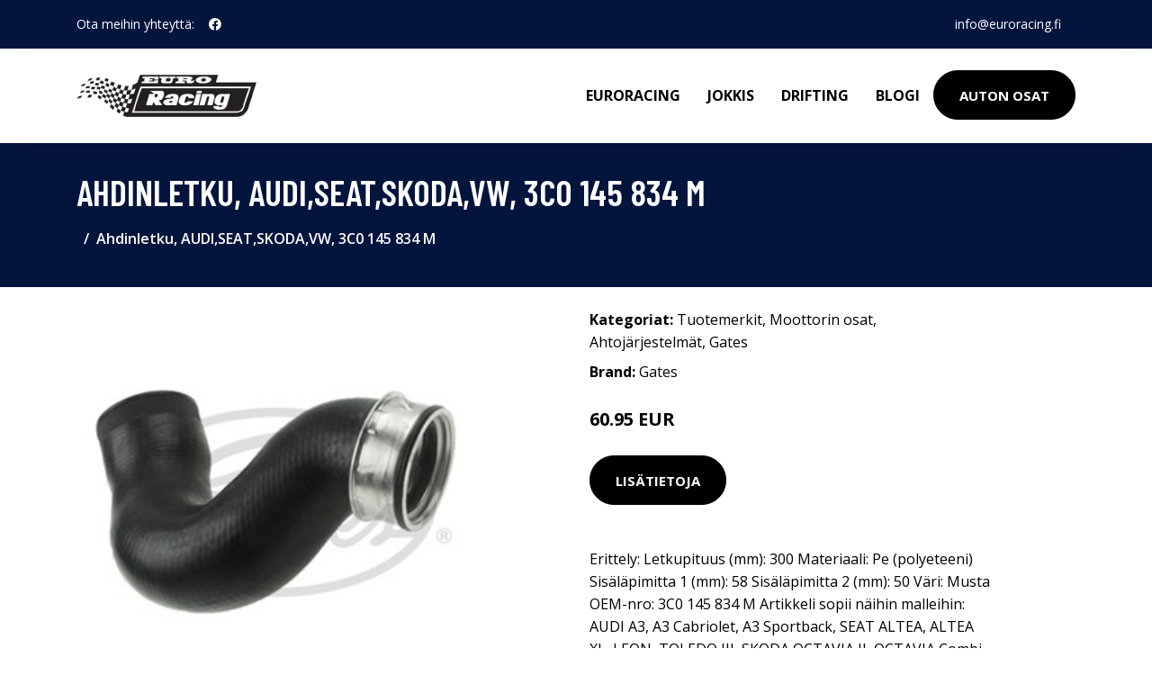

--- FILE ---
content_type: text/plain
request_url: https://www.google-analytics.com/j/collect?v=1&_v=j102&a=442159336&t=pageview&_s=1&dl=https%3A%2F%2Feuroracing.fi%2Fp%2Fahdinletku-audi-seat-skoda-vw-3c0-145-834-m%2F&ul=en-us%40posix&dt=Osta%20Ahdinletku%2C%20AUDI%2CSEAT%2CSKODA%2CVW%2C%203C0%20145%20834%20M%20netist%C3%A4&sr=1280x720&vp=1280x720&_u=YEBAAEABAAAAACAAI~&jid=2101633882&gjid=1744195585&cid=741079616.1769908995&tid=UA-182656218-52&_gid=1115678806.1769908995&_r=1&_slc=1&gtm=45He61r1n81PSJCD5Mv893280647za200zd893280647&gcd=13l3l3l3l1l1&dma=0&tag_exp=103116026~103200004~104527907~104528500~104684208~104684211~115938465~115938469~116185181~116185182~116988315~117041588&z=1026764844
body_size: -450
content:
2,cG-52RTPSWQF8